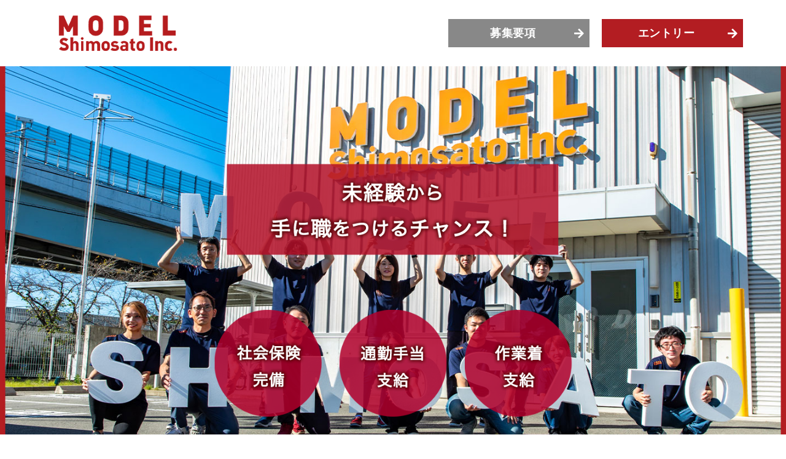

--- FILE ---
content_type: text/css
request_url: https://shimosato-recruit.com/css/reset.css?_ravenCacheKey=abff47846b65db5fbba3e9f314fc11f3a6a53270
body_size: 1882
content:
@charset "UTF-8";article,aside,details,figcaption,figure,footer,header,hgroup,hr,menu,nav,section{display:block}a,hr{padding:0}abbr,address,article,aside,audio,b,blockquote,body,canvas,caption,cite,code,dd,del,details,dfn,div,dl,dt,em,fieldset,figcaption,figure,footer,form,h1,h2,h3,h4,h5,h6,header,hgroup,html,i,iframe,img,ins,kbd,label,legend,li,mark,menu,nav,object,ol,p,pre,q,samp,section,small,span,strong,sub,summary,sup,table,tbody,td,tfoot,th,thead,time,tr,ul,var,video{margin:0;padding:0;border:0;outline:0;font-size:100%;vertical-align:baseline;background:0 0}ins,mark{background-color:#ff9;color:#000}nav ul,ol li,ul li{list-style:none}blockquote,q{quotes:none}blockquote:after,blockquote:before,q:after,q:before{content:'';content:none}a{margin:0;font-size:100%;vertical-align:baseline;background:0 0}ins{text-decoration:none}mark{font-style:italic;font-weight:700}del{text-decoration:line-through}abbr[title],dfn[title]{border-bottom:1px dotted;cursor:help}table{border-collapse:collapse;border-spacing:0}hr{height:1px;border:0;border-top:1px solid #ccc;margin:1em 0}input,select{vertical-align:middle}iframe,img{vertical-align:bottom}

html, body,
h1, h2, h3, h4, h5, h6,
a, p, span,
em, small, strong,
sub, sup,
mark, del, ins, strike,
abbr, dfn,
blockquote, q, cite,
code, pre,
ol, ul, li, dl, dt, dd,
div, section, article,
main, aside, nav,
header, hgroup, footer,
img, figure, figcaption,
address, time,
audio, video,
canvas, iframe,
details, summary,
fieldset, form, label, legend,
table, caption,
tbody, tfoot, thead,
tr, th, td {
    margin: 0;
    padding: 0;
    border: 0;
}

body {
    line-height: 1.5;
}

a,
a:visited {
    color: inherit;
}

article,
aside,
footer,
header,
nav,
section,
main {
    display: block;
}
 
* {
    box-sizing: border-box;
}
 
*:before,
*:after {
    box-sizing: inherit;
}
table {
    border-collapse: collapse;
    border-spacing: 0;
}
 
ol,
ul {
    list-style: none;
}
 
img,
video {
    max-width: 100%;
}
 
img {
    border-style: none;
}



--- FILE ---
content_type: text/css
request_url: https://shimosato-recruit.com/css/style.css?_ravenCacheKey=abff47846b65db5fbba3e9f314fc11f3a6a53270
body_size: 57553
content:
@charset "UTF-8";

@import url(//fonts.googleapis.com/earlyaccess/notosansjp.css);

body {
  font-family:'メイリオ', 'Meiryo','ＭＳ ゴシック','Hiragino Kaku Gothic ProN','ヒラギノ角ゴ ProN W3',sans-serif;
  color: #333;
  letter-spacing: 0.5px;
  background: #fff;
  font-size: 16px;
}
.recruit_point img{
  max-width:800px;
  width:100%;
  height:auto;
  margin: 0 auto;
}
.recruit_point{
/*  max-width: 1200px;*/
  text-align: center;
/*  margin: 0 auto;*/
  /* background: #f2f2f2; */
}

.cv .num,
.entry .inner,
footer,
h1.ttl {
  text-align: center;
}
.contact .tel,
footer .tel,
header .tel {
  font-family:'メイリオ', 'Meiryo','ＭＳ ゴシック','Hiragino Kaku Gothic ProN','ヒラギノ角ゴ ProN W3',sans-serif;
  font-weight: 900;
}
.wrap {
  overflow: hidden;
}
h1,
h2,
h3 {
  text-align: center;
}
h2,
h3 {
  font-weight: 400;
  font-size: 22px;
}
h2 {
  padding-top: 30px;
}
p {
  font-weight: 300;
}

@media screen and (min-width: 768px) {
  a {
    text-decoration: none;
    -webkit-transition: 0.3s ease-in-out;
    -moz-transition: 0.3s ease-in-out;
    -o-transition: 0.3s ease-in-out;
    transition: 0.3s ease-in-out;
  }

  .sp {
    display: none;
  }

  #page-top {
    display: inline;
    position: fixed;
    bottom: 0;
    right: 3%;
    z-index: 3;
  }

  #page-top a {
    color: rgba(0, 0, 0, 0.7);
    font-size: 46px;
  }
  .drawer-hamburger-icon,
  .drawer-hamburger-icon:after,
  .drawer-hamburger-icon:before {
    background-color: #fff;
  }

  .gnav h1 {
    max-width: 284px;
    flex: 1;
  }

  .gnav ul {
    flex: 1;
    display: flex;
    display: -webkit-flex;
    max-width: 500px;
    margin-left: auto;
    justify-content: flex-end;
  }
  .gnav ul li {
    width: 50%;
  }
  .kv .gnav {
    max-width: 1200px;
    margin: 0 auto;
    box-sizing: border-box;
    padding: 25px 10px;
    display: flex;
    display: -webkit-flex;
    align-items: center;
  }

  .kv_rinen_area_midashi {
    background: #ccc;
  }

  .kv_rinen_area_midashi_title {
    width: 440px;
    margin: 0 auto;
  }

  .kv_rinen_area_contents {
    color: #fff;
  }

  .kv_rinen_area_contents_list {
    max-width: 840px;
    margin: 0 auto;
    padding: 80px 0;
  }

  .kv_rinen_area_contents_list_title {
    font-size: 36px;
    font-weight: 900;
    margin-bottom: 50px;
  }

  .kv_rinen_area_contents_list_desc {
    font-size: 18px;
    line-height: 1.8;
  }

  .kv_about_area_midashi {
    background: #ccc;
  }

  .kv_about_area_midashi_title {
    width: 440px;
    margin: 0 auto;
  }

  .kv_about_area_contents {
    height: 525px;
    background: url(../img/top-about-image.jpg) no-repeat center;
    background-size: cover;
    color: #fff;
    position: relative;
  }

  .kv_about_area_contents_list {
    max-width: 1200px;
    margin: 0 auto;
  }

  .kv_about_area_contents_list_tag {
    width: 560px;
    height: 340px;
    background: url(../img/bg_grid_black_02.png) repeat center;
    padding: 30px;
    box-sizing: border-box;
    top: 50px;
    position: relative;
    float: right;
  }

  .kv_about_area_contents_list_title {
    font-size: 23px;
    line-height: 2;
    padding-left: 10px;
    background: rgba(0, 191, 255, 0.75);
    text-align: left;
    font-weight: 900;
    max-width: 375px;
    margin-bottom: 20px;
  }

  .kv_about_area_contents_list_desc {
    font-size: 18px;
  }

  .kv_recruit_area_contents {
    color: #fff;
    position: relative;
    z-index: 1;
  }

  .kv_recruit_area_contents_list {
    margin: 0 auto;
    padding: 30px 20px;
  }

  .kv_recruit_area_contents_image {
    flex: 1;
  }

  .kv_recruit_area_contents_desc {
    padding: 15px;
  }

  .kv_recruit_area {
    position: relative;
  }

  .kv_recruit_area_button {
    max-width: 720px;
    margin: -60px auto 65px;
    z-index: 2;
    position: relative;
  }

  .kv_recruit_area_contents_desc_span {
    display: inline-flex;
  }

  .kv_recruit_area_contents_desc_sub {
    font-size: 24px;
    color: #000;
    margin-bottom: 10px;
  }

  .kv_recruit_area_contents_desc_block {
    font-size: 18px;
    line-height: 1.6;
    color: #333;
  }

  .kv_recruit_area_contents_button {
    margin: 20px 0 0;
    text-align: right;
  }

  .footer_image {
    height: 500px;
    background: url(../img/top-footer-bg.jpg) center;
    background-size: cover;
  }
    
    .footer_image2 {
    height: 500px;
    background: url(../img/top-footer-bg2.jpg) center;
    background-size: cover;
  }

  .beneath_kv .gnav {
    max-width: 1200px;
    margin: 0 auto;
    display: flex;
    display: -webkit-flex;
    max-height: 120px;
    box-sizing: border-box;
    padding: 10px 0;
  }

  .beneath_kv02 .gnav {
    width: 1200px;
    margin: 0 auto;
    height: 100px;
  }

  .beneath_kv03 .gnav {
    width: 1200px;
    margin: 0 auto;
    height: 100px;
  }

  .kv .inner {
	  /*
    background: url(../img/kv_main.jpg) no-repeat top center;
    background-size: cover;
	  */
    height: 600px;
    z-index: 1;
    position: relative;
  }
	
  .header-logo {
    padding: 15px 0;
  }

  h2.ttl {
    max-width: 1000px;
    margin: 0 auto 36px;
    font-size: 50px;
    font-family:'メイリオ', 'Meiryo','ＭＳ ゴシック','Hiragino Kaku Gothic ProN','ヒラギノ角ゴ ProN W3',sans-serif;
    font-weight: 500;
    line-height: 1;
    color: #000;
    padding-bottom: 20px;
    border-bottom: #000 1px dashed;
  }

  h2.ttl span {
    margin-top: 10px;
    font-size: 24px;
    color: #000;
    font-weight: 500;
    display: block;
  }

  .thanks {
    max-width: 980px;
    width: 90%;
    margin: 0 auto;
    text-align: center;
  }
  .inner_title_top {
    top: 25%;
    position: relative;
    margin: 0 auto;
    width: 740px;
  }

  .inner_title_top.index {
    top: 40%;
  }
  .inner_title_top_inner {
    text-align: center;
  }

  .inner_title_bottom {
    top: 260px;
    position: relative;
    margin: 0 auto;
    width: 750px;
    color: #fff;
    font-size: 48px;
    background: rgba(199, 111, 11, 0.6);
    text-shadow: #ae6715 3px 3px;
    line-height: 1.5;
    padding-left: 20px;
  }

  .beneath_kv {
  }

  .beneath_kv02 {
    background: #f28101;
  }

  .beneath_kv03 {
    background: #f28101;
  }

  .beneath_kv_sub {
    border-bottom: 1px solid #fff;
    color: #fff;
  }

  .beneath_kv_sub p {
    width: 1200px;
    margin: 0 auto;
    padding-bottom: 3px;
  }

  .beneath_kv .inner {
    background: url(../img/mainv_pc-bg.png) no-repeat center;
    background-size: cover;
    height: 600px;
    z-index: 1;
    position: relative;
  }

  .beneath_kv .inner:before {
    z-index: -1;
    /*content: "";*/
    position: absolute;
    width: 49%;
    background: linear-gradient(
        to left bottom,
        rgba(255, 255, 255, 0) 50%,
        rgba(0, 0, 0, 0.6) 0%
      )
      no-repeat left bottom/100% 190%;
    height: 600px;
    top: 0;
    left: 0;
    overflow: hidden;
    mix-blend-mode: multiply;
  }

  .beneath_kv .gnav h1 {
    max-width: 600px;
    min-width: 400px;
    display: inline-block;
    margin: 10px 10px 0 0;
  }

  .beneath_kv .gnav ul {
    padding-top: 20px;
    display: flex;
    display: -webkit-flex;
    max-width: 500px;
    margin-left: auto;
  }
  .beneath_kv .gnav ul li {
    width: 50%;
  }
  .beneath_kv .gnav li:last-child {
    margin-left: 25px;
  }

  .beneath_kv .inner_desc {
    max-width: 1200px;
    margin: 0 auto;
    top: 280px;
    position: relative;
  }

  .beneath_kv02 .inner {
    background: url(../img/mainv_pc-bg02.jpg) no-repeat center;
    background-size: cover;
    height: 700px;
    z-index: 1;
  }

  .beneath_kv02 .gnav h1 {
    width: 600px;
    display: inline-block;
    margin-top: 10px;
  }

  .beneath_kv02 .gnav ul {
    float: right;
    padding-top: 20px;
    display: flex;
    display: -webkit-flex;
  }

  .beneath_kv02 .gnav li:last-child {
    margin-left: 25px;
  }

  .beneath_kv02 .inner_desc {
    width: 1400px;
    margin: 0 auto;
  }

  .beneath_kv03 .inner {
    background: url(../img/mainv_pc-bg03.jpg) no-repeat center;
    background-size: cover;
    height: 700px;
    z-index: 1;
  }

  .beneath_kv03 .gnav h1 {
    width: 600px;
    display: inline-block;
    margin-top: 10px;
  }

  .beneath_kv03 .gnav ul {
    float: right;
    padding-top: 20px;
    display: flex;
    display: -webkit-flex;
  }

  .beneath_kv03 .gnav li:last-child {
    margin-left: 25px;
  }

  .beneath_kv03 .inner_desc {
    width: 1400px;
    margin: 0 auto;
  }

  .beneath_about_midashi {
    background: #ccc;
  }

  .beneath_about_midashi_title {
    width: 440px;
    margin: 0 auto;
  }

  .beneath_pk_list {
    width: 1200px;
    margin: 10px auto;
    font-size: 14px;
    color: #666666;
  }

  .beneath_logo_area {
    background: #fff5ea;
  }

  .beneath_logo_area_contents {
    width: 1200px;
    margin: 0 auto;
    display: flex;
    display: -webkit-flex;
    height: 600px;
  }

  .beneath_logo_area_contents_left {
    width: 600px;
    padding: 60px 0;
    text-align: center;
  }

  .beneath_logo_area_contents_left_title {
    font-size: 32px;
    border-bottom: 1px solid #f28101;
    width: 440px;
    margin: 60px auto 30px;
  }

  .beneath_logo_area_contents_left_desc {
    width: 410px;
    margin: 0 auto;
    font-size: 18px;
    line-height: 1.8;
  }

  .beneath_logo_area_contents_right {
    width: 600px;
  }

  .beneath_logo_area_contents_right_block {
    margin: 120px auto;
    width: 600px;
    height: 350px;
    background: #fff;
  }

  .beneath_about {
  }

  .beneath_about_contents {
    min-height: 465px;
    display: flex;
    display: -webkit-flex;
  }

  .beneath_about_contents_left {
    flex: 1;
    background: url(../img/beneath_about_image.png);
    background-size: cover;
  }

  .beneath_about_contents_right {
    flex: 1;
    padding: 50px 10px;
  }

  .beneath_about_contents_right_title {
    font-size: 24px;
    font-weight: 900;
    margin-bottom: 30px;
    padding-left: 50px;
  }

  .beneath_about_contents_right_contents {
    font-size: 18px;
    max-width: 530px;
    padding-left: 50px;
  }

  .beneath_point_contents {
    height: 400px;
    background: #f9f9f9;
  }

  .beneath_point_midashi {
    background: #ccc;
  }

  .beneath_point_midashi_title {
    width: 440px;
    margin: 0 auto;
  }

  .beneath_point_contents_list {
    max-width: 760px;
    margin: 0 auto;
    display: flex;
    padding: 20px 0;
  }

  .beneath_point_contents_list_box {
    height: 360px;
    max-width: 360px;
    box-sizing: border-box;
    border: 4px solid #ccc;
    background: #000;
    flex: 1;
    text-align: center;
    padding: 80px 0 0 0;
  }

  .beneath_point_contents_list_box:first-child {
    margin-right: 40px;
  }

  .beneath_checkpoint {
    width: 102%;
    background: url(../img/recruit_bg.png) repeat-x;
    background-position-y: 60px;
    transform: rotate(-3deg);
    margin-left: -1%;
    margin-bottom: 60px;
  }

  .beneath_checkpoint_contents {
    width: 1200px;
    margin: 0 auto;
    transform: rotate(3deg);
  }

  .beneath_checkpoint_contents_title_sub {
    font-weight: bold;
    text-align: center;
    margin: 25px 0;
    font-size: 24px;
  }

  .beneath_checkpoint_contents_list {
    margin-top: 60px;
  }

  .beneath_checkpoint_contents_list_area {
    display: flex;
    display: -webkit-flex;
  }

  .beneath_checkpoint_contents_list_area_title {
    width: 420px;
    text-align: center;
  }

  .beneath_checkpoint_contents_list_area_desc_title {
    width: 760px;
    background: #7ec14d;
    font-size: 27px;
    color: #fff;
    padding-left: 10px;
  }

  .beneath_checkpoint_contents_list_area_desc_states {
    font-size: 18px;
    margin-top: 30px;
  }

  .beneath_hiring {
    /*height: 560px;*/
    background: #B31D22 url(../img/top-footer-bg.jpg) no-repeat center top;
    background-size: cover;
    position: relative;
  }

  .beneath_hiring_contents {
    max-width: 1200px;
    padding: 120px 40px;
    margin: 0 auto;
    text-align: center;
  }

  .beneath_hiring_contents_area {
    padding: 40px 0;
    box-sizing: border-box;
    display: flex;
    justify-content: space-between;
    align-items: center;
  }

  .beneath_hiring_contents_area_list {
    color: #fff;
    text-shadow: #000 0 0 4px;
  }
  .beneath_hiring_contents_area_button {
    width: 45%;
  }
  .beneath_hiring_contents_area_button a {
    margin: 15px 0;
  }
  .beneath_hiring_contents_ttl {
    font-weight: bold;
    font-size: 36px;
  }

  .beneath_hiring_contents_phone {
    font-size: 40px;
    font-weight: bold;
    font-family:'メイリオ', 'Meiryo','ＭＳ ゴシック','Hiragino Kaku Gothic ProN','ヒラギノ角ゴ ProN W3',sans-serif;
    margin: 20px 0 0;
  }
  .beneath_hiring_contents_notice {
    font-size: 24px;
    font-weight: bold;
  }

  .beneath_hiring_contents_area_button {
    margin-bottom: 15px;
  }

  .beneath_jobdescription {
    margin-top: 30px;
  }

  .beneath_jobdescription_contents01 {
    display: flex;
    display: -webkit-flex;
    max-width: 1000px;
    margin: auto;
  }

  .beneath_jobdescription_contents01:nth-child(n + 2) {
    margin-top: 30px;
  }
  .beneath_jobdescription_contents01_left {
    flex: 1;
  }

  .beneath_jobdescription_contents01_left.pict2 {
    flex: 1;
    background: url(../img/job_image02.png);
  }

  .beneath_jobdescription_contents01_right {
    flex: 1;
    padding: 10px 10px 100px;
  }

  .beneath_jobdescription_contents01_right_title {
    font-size: 24px;
    font-weight: 900;
    margin-bottom: 30px;
    padding-left: 50px;
  }

  .beneath_jobdescription_contents01_right_contents {
    font-size: 18px;
    max-width: 530px;
    padding-left: 50px;
  }

  .beneath_jobdescription_contents02 {
    height: 465px;
    display: flex;
    display: -webkit-flex;
  }

  .beneath_jobdescription_contents02_right {
    flex: 1;
    background: url(../img/job_image02.png);
    background-size: cover;
  }

  .beneath_jobdescription_contents02_left {
    flex: 1;
    background: url(../img/bg_grid_navy_01.png);
    padding: 100px 0 0 10px;
  }

  .beneath_jobdescription_contents02_left_title {
    color: #ccc;
    font-size: 24px;
    font-weight: 900;
    margin-bottom: 30px;
  }

  .beneath_jobdescription_contents02_left_contents {
    color: #fff;
    font-size: 18px;
    max-width: 530px;
  }

  .beneath_jobdescription_midashi {
    background: #ccc;
  }

  .beneath_jobdescription_midashi_title {
    width: 440px;
    margin: 0 auto;
  }

  .beneath_jobdescription_contents02_left_area {
    max-width: 580px;
    float: right;
    padding-right: 50px;
  }

  .beneath_career {
  }

  .beneath_career_midashi {
    background: #ccc;
  }

  .beneath_career_midashi_title {
    width: 440px;
    margin: 0 auto;
  }

  .mb20 {
    margin-bottom: 20px;
  }

  .beneath_career_contents {
    background: url(../img/bg_grid_blue_01.png);
    min-height: 380px;
  }

  .beneath_career_contents_image {
    max-width: 1080px;
    margin: 0 auto;
    padding: 40px 0px;
  }

  .beneath_career_contents_area {
    margin-top: 70px;
    text-align: center;
  }

  .beneath_welfare_midashi {
    background: #ccc;
  }

  .beneath_welfare_midashi_title {
    width: 440px;
    margin: 0 auto;
  }

  .beneath_welfare_contents_area {
    max-width: 1200px;
    margin: 0 auto;
    display: flex;
    justify-content: center;
    padding: 20px 10px;
  }

  .beneath_welfare_contents_area_list {
    max-width: 300px;
    box-sizing: border-box;
    flex: 1;
    margin-right: 20px;
    text-align: center;
    padding: 30px 0 0 0;
  }

  .beneath_welfare_contents_area_list:last-child {
    margin-right: 0;
  }

  .beneath_interview {
  }

  .beneath_interview_midashi {
    background: #ccc;
  }

  .beneath_interview_midashi_title {
    width: 440px;
    margin: 0 auto;
  }

  .beneath_interview_contents_list01 {
    display: flex;
    max-width: 1000px;
    margin: auto;
  }

  .beneath_interview_contents_list01_image {
    flex: 1;
    background-size: cover;
    position: relative;
  }
  .beneath_interview_contents_list01_image.pict2 {
    background: url(../img/interview_image02.png) no-repeat center;
  }

  .beneath_interview_contents_list01_image_box {
    position: relative;
    display: inline-block;
    padding: 30px;
    font-size: 36px;
    color: #fff;
    font-weight: bold;
    text-shadow: #000 0 0 4px;
  }

  .beneath_interview_contents_list01_contents {
    flex: 1;
    padding-bottom: 20px;
  }

  .beneath_interview_contents_list01_contents_box {
    max-width: 560px;
    padding: 20px 30px;
    background: rgba(0, 0, 0, 0.5);
    margin: 20px 0 0 20px;
  }

  .beneath_interview_contents_list01_contents_box_title {
    font-size: 21px;
    font-weight: 900;
    line-height: 2;
  }

  .beneath_interview_contents_list01_contents_box_contents {
    font-size: 18px;
  }

  .beneath_interview_contents_list02 {
    display: flex;
    min-height: 600px;
  }

  .beneath_interview_contents_list02_image {
    flex: 1;
    background: url(../img/interview_image02.png) no-repeat center;
    background-size: cover;
    position: relative;
  }

  .beneath_interview_contents_list02_image_box {
    position: relative;
    top: 200px;
  }

  .beneath_interview_contents_list02_contents {
    flex: 1;
    background: url(../img/bg_grid_navy_01.png) repeat;
    padding-bottom: 20px;
  }

  .beneath_interview_contents_list02_contents_box {
    max-width: 560px;
    padding: 20px 30px;
    background: rgba(0, 0, 0, 0.5);
    float: right;
    margin: 20px 20px 0 0;
  }

  .beneath_interview_contents_list02_contents_box_title {
    color: #ccc;
    font-size: 21px;
    font-weight: 900;
    line-height: 2;
  }

  .beneath_interview_contents_list02_contents_box_contents {
    color: #fff;
    font-size: 18px;
  }

  .beneath_message {
    padding-top: 100px;
  }

  .beneath_message_midashi {
    background: #ccc;
  }

  .beneath_message_midashi_title {
    width: 440px;
    margin: 0 auto;
  }

  .beneath_message_contents {
  }

  .beneath_message_contents_list {
    max-width: 1000px;
    margin: 0 auto;
    display: flex;
    position: relative;
  }

  .beneath_message_contents_list_left {
    font-size: 36px;
    color: #fff;
    top: 50px;
    position: relative;
    left: 50px;
    text-shadow: #000 0 0 4px;
  }

  .beneath_message_contents_list_right {
    margin-left: auto;
    position: absolute;
    bottom: 0;
    right: 0;
  }

  .beneath_message_desc {
    min-height: 340px;
  }

  .beneath_message_desc_contents {
    max-width: 1200px;
    margin: 0 auto;
    display: flex;
  }

  .beneath_message_desc_left {
    flex: 1;
    padding-top: 50px;
  }

  .beneath_message_desc_left_box {
    font-size: 24px;
    color: #001f5f;
    line-height: 1.3;
    margin: 0 10px 20px 20px;
    font-weight: 500;
  }

  .beneath_message_desc_right {
    flex: 1;
    padding: 30px 0;
  }

  .beneath_message_desc_right_contents {
    font-size: 18px;
    font-weight: 500;
    line-height: 2;
    color: #000;
    max-width: 510px;
    margin: 0 auto;
  }
  .beneath_message_contents_list_right .name {
    display: block;
    padding: 30px;
    font-size: 36px;
    color: #fff;
    font-weight: bold;
    background: rgba(0, 0, 0, 0.7);
    text-shadow: #000 0 0 4px;
  }

  .beneath_message_contents_list_right .name small {
    display: inline-block;
    font-size: 24px;
  }

  .beneath_message_desc_subject {
    font-size: 24px;
    font-weight: bold;
    margin-bottom: 1em;
  }

  .beneath_guideline {
  }

  .beneath_guideline_contents {
  }

  .beneath_guideline_midashi {
    background: #ccc;
  }

  .beneath_guideline_midashi_title {
    width: 440px;
    margin: 0 auto;
  }

  .beneath_guideline_contents_table table {
    background: #fff;
    max-width: 1000px;
    margin: 0 auto;
  }

  .beneath_guideline_contents_table table th,
  .beneath_guideline_contents_table table td {
    padding: 40px 10px;
    border-bottom: dotted 1px #ccc;
  }

  .beneath_guideline_contents_table a {
    text-decoration: none;
  }

  .beneath_entry {
  }

  .beneath_entry_midashi {
    background: #ccc;
  }

  .beneath_entry_midashi_title {
    width: 440px;
    margin: 0 auto;
  }

  .beneath_entry_contents {
    padding: 0 0 30px;
  }

  .entry_form_contents {
    margin: 0 auto;
    max-width: 1000px;
    padding: 0 30px;
  }

  .entry_form_contents form {
    max-width: 1000px;
    margin: 0 auto;
    text-align: left;
  }

  .entry_form_contents form dl {
    margin-bottom: 55px;
  }

  .entry_form_contents form dt {
    margin: 0 10px 10px 0;
    font-weight: bold;
  }

  .entry_form_contents form dl.first {
    display: flex;
    align-items: center;
  }

  .entry_form_contents form dl.list dt {
    font-weight: 500;
  }

  .entry_form_contents form dl.list dt {
    font-weight: bold;
    padding: 12px 5px 0 0;
    vertical-align: top;
  }

  .entry_form_contents form dl.first dd {
    font-weight: bold;
    font-size: 28px;
  }

  .entry_form_contents form input[type="text"],.entry_form_contents form input[type="number"],
  .entry_form_contents form textarea {
    max-width: 1000px;
    width: 100%;
    padding: 10px 20px;
    background: #fff;
    border-radius: 4px;
    font-size: 1.5em;
  }
  .entry_form_contents form textarea {
	  resize: none;
	  border: 2px solid #000;
	  border-color: #000 #777 #777 #000;
  }
	
  .entry_form_contents form select {
    padding: 20px;
    background: #fff;
    border: #bbb solid 1px;
    border-radius: 3px;
  }

  .entry_form_contents form .sbtn input {
    border: 0px;
    width: 500px;
    background: #B31D22 url(../img/icon_arrow01.png) 95% no-repeat;
    color: #fff;
    font-size: 26px;
    font-weight: 600;
    padding: 25px 0;
  }

  .entry_form_contents form .sbtn {
    text-align: center;
  }

  .entry_form_contents form dt span {
    display: inline-block;
    line-height: 1em;
    background: #f5a500;
    color: #fff;
    font-size: 0.85em;
    font-weight: normal;
    padding: 6px;
    margin: 0 0 0 15px;
  }

  .recruit {
    width: 100%;
    margin: 100px 0 0;
  }

  .recruit_contents {
    width: 1200px;
    margin: 0 auto;
    background: url(../img/top_contents_bg02.png) bottom no-repeat;
    padding: 0 0 100px;
  }

  .recruit_contents_title {
    width: 285px;
    height: 60px;
    margin: 0 auto 50px;
    background: url(../img/kv_logo_title_bg.png) bottom no-repeat;
    text-align: center;
    font-size: 36px;
  }

  .recruit_contents_area {
    display: flex;
    display: -webkit-flex;
    -webkit-justify-content: flex-start;
    justify-content: flex-start;
    height: 450px;
    margin-bottom: 40px;
  }

  .recruit_contents_area_image {
    width: 600px;
    height: 450px;
  }

  .area_image01 {
    background: url(../img/recruit_img01.png) no-repeat;
  }

  .area_image02 {
    background: url(../img/recruit_img02.png) no-repeat;
  }

  .area_image03 {
    background: url(../img/recruit_img03.png) no-repeat;
  }

  .recruit_contents_area_image_title {
    width: 100px;
    height: 100px;
    border: 1px solid #f28101;
    background: #fff;
    text-align: center;
    padding: 35px 0;
  }

  .recruit_contents_area_desc {
    width: 600px;
    background: url(../img/recruit_contents_bg.png) no-repeat;
    background-position-y: 60px;
  }

  .recruit_contents_area_desc_title {
    color: #f28003;
    line-height: 1.3;
    font-size: 24px;
    font-weight: bold;
    padding-left: 70px;
    margin: 100px 0 20px;
  }

  .recruit_contents_area_desc_detail {
    font-size: 18px;
    line-height: 1.5;
    padding: 0 70px;
    min-height: 100px;
  }

  .recruit_contents_area_desc_button {
    width: 540px;
    margin: 30px auto;
  }

  .mt60 {
    margin-top: 60px;
  }

  .mb30 {
    margin-bottom: 30px;
  }

  a[href^="tel:"] {
    pointer-events: none;
  }

  .telpopup-open {
    pointer-events: none;
  }

  footer {
  }

  .footer_contents {
    max-width: 1200px;
    margin: 0 auto;
    display: flex;
  }

  .footer_copyright {
    background: #000;
    font-size: 12px;
    line-height: 20px;
    padding: 30px 0;
    color: #fff;
  }

  .footer_contents_logo {
    flex: 1;
    padding: 30px;
  }

  .footer_contents_about {
    font-size: 16px;
    line-height: 2;
    padding-top: 15px;
    flex: 3;
    text-align: left;
    margin-right: 15px;
  }

  .footer_contents_about span {
    font-size: 21px;
    font-weight: bold;
  }

  .footer_contents_about p:first-child {
    margin-bottom: 10px;
  }

  .footer_contents_btn {
    flex: 3;
    padding-top: 30px;
  }

  .footer_contents_recruit {
    display: flex;
    justify-content: space-between;
    width: 450px;
    margin: 50px auto;
  }

  .footer_contents_button {
    flex: 2;
    top: 50px;
    position: relative;
    margin-right: 10px;
  }
}


@media screen and (min-width: 768px) and (max-width: 1150px) {

  .kv .inner {
    background: url(../img/kv_main.jpg) no-repeat top center;
    background-size: cover;
    height: 52vw;
    z-index: 1;
    position: relative;
  }

  .inner_title_top {
    top: 13vw;
    position: relative;
    margin: 0 auto;
    width: 65vw;
  }

  .inner_title_top_inner {
    text-align: center;
  }
		
	
}

@media screen and (max-width: 767px) {
  .kv .inner {
    display: none;
  }

  .pc {
    display: none;
  }

  body {
    font-size: 16px;
  }

  header.nav {
    width: 100%;
    position: fixed;
    background: #B31D22;
    left: 0;
    top: 0;
    z-index: 2;
  }

  ul.lcmenu1 {
    display: flex;
    align-items: center;
    padding-top: 10px;
    padding-bottom: 10px;
    padding-left: 10px;
  }
  ul.lcmenu1 li {
    margin: 0 3px;
  }
  ul.lcmenu1 li img {
    width: auto;
    height: 30px;
  }
  ul.lcmenu1 li:first-child {
    border: 2px solid #fff;
    border-radius: 5px;
    height: 30px;
    width: 30px;
    text-align: center;
    line-height: 30px;
    font-size: 18px;
    margin-right: 5px;
    color: #B31D22;
  }
  ul.lcmenu1 .entry a {
    color: #B31D22;
    background: #fff;
    border: #fff 2px solid;
    padding: 4px 10px;
    border-radius: 4px;
    font-size: 16px;
  }
  ul.lcmenu1 li:first-child a {
    display: block;
    color: #fff;
  }

  .entry h1 {
    max-width: 146px;
    width: 100%;
    margin: 0 auto;
  }
  .entry h2 {
    padding-bottom: 30px;
    border-bottom: #866026 1px solid;
    text-align: center;
    margin-bottom: 35px;
  }

  .drawer-nav {
    background-color: #000;
    color: #fff;
    z-index: 9999;
  }
  .drawer-hamburger {
    background: #fff0f1 !important;
    padding: 9px 0 0;
    height: 41px;
    font-size: 12px;
    width: 72px;
    text-align: center;
    line-height: 1.4;
    font-weight: 700;
  }
  .drawer-nav ul li {
    border-bottom: 1px solid rgba(255, 255, 255, 0.4);
    font-size: 13px;
    font-weight: 700;
  }
  .drawer-nav ul li:last-child a:before {
    content: "";
  }
  .drawer-nav ul li a {
    color: #fff;
    display: block;
    padding: 17px 15px;
  }
  .drawer--right {
    right: 25rem;
  }

  .telpopup-open,
  .telpopup-close {
    cursor: pointer;
  }
  #telpopup-frame {
    background: rgba(0, 0, 0, 0.6);
    width: 100%;
    height: 100%;
    position: fixed;
    top: 0;
    left: 0;
    z-index: 999999;
  }
  #telpopup-frame-inner {
    position: fixed;
    width: 90%;
    top: 50%;
    left: 50%;
    -moz-transform: translate(-50%, -50%);
    -webkit-transform: translate(-50%, -50%);
    -o-transform: translate(-50%, -50%);
    -ms-transform: translate(-50%, -50%);
  }
  .telpopup-close {
    padding: 30px 0 0 0;
  }
  .telpopup-close img {
    vertical-align: bottom;
  }
  .telpopup-close a {
    font-size: 0.9rem;
    line-height: 1;
    text-decoration: none;
    background: #faf7f1;
    border-radius: 5px;
    display: block;
    text-align: center;
    padding: 20px 0;
    color: #866026;
    font-weight: bold;
  }
  #telpopup-gotel {
    font-size: 0.9rem;
    line-height: 1.7;
    text-decoration: none;
    background: #f5a500;
    border-radius: 5px;
    display: block;
    text-align: center;
    padding: 20px 15px 18px;
    color: #fff;
  }
  #telpopup-shop {
    font-size: 1.2rem;
    line-height: 1.7;
  }
  #telpopup-gotel img {
    vertical-align: baseline;
  }
  #telpopup-gotel a {
    color: #fff;
    font-size: 1.75rem;
    line-height: 1.7;
    font-weight: 900;
    font-family:'メイリオ', 'Meiryo','ＭＳ ゴシック','Hiragino Kaku Gothic ProN','ヒラギノ角ゴ ProN W3',sans-serif;
    /* color: #fff;*/
  }
  #telpopup-stelb {
    padding: 10px 0 5px 0;
  }
  #telpopup-stelb dl {
    margin: 0 0 10px 0;
  }
  #telpopup-stelb dt {
    font-weight: bold;
    line-height: 1em;
  }
  #telpopup-stelb dd:last-of-type {
    font-size: 0.9em;
  }
  .tellink {
    pointer-events: none;
    text-decoration: none;
    color: #fee645;
  }

  .kv_logo_area {
    position: relative;
    text-align: center;
  }

  .kv_logo_title {
    width: 90%;
    height: 50px;
    margin: 0 auto 30px;
    background: url(../img/kv_logo_title_bg.png) bottom no-repeat;
    text-align: center;
    font-size: 25px;
  }

  .kv_logo_desc {
    width: 90%;
    margin: 0 auto 50px;
  }

  .kv_logo_image {
    width: 90%;
    margin: 0 auto;
    height: auto;
  }

  .kv_rinen_area_midashi {
    background: #ccc;
    text-align: center;
    padding: 0 20px;
  }

  .kv_rinen_area_contents_list_title {
    text-align: center;
    font-size: 24px;
    font-weight: 900;
    color: #fff;
    padding: 20px 0 30px;
  }

  .kv_rinen_area_contents_list_desc {
    color: #fff;
  }

  .kv_rinen_area_contents_list_desc br {
    display: none;
  }

  .kv_rinen_area_contents_list {
    padding: 0 20px 30px;
  }

  .kv_about_area_midashi {
    background: #ccc;
    text-align: center;
    padding: 0 20px;
  }

  .kv_about_area_contents {
    background: url(../img/about_image.png) top center;
    padding: 50px 20px 50px 100px;
    background-size: cover;
  }

  .kv_about_area_contents_list {
    max-width: 450px;
    margin-left: auto;
    padding: 20px;
    background: url(../img/bg_grid_black_02.png);
  }

  .kv_about_area_contents_list_title {
    background: rgba(0, 191, 255, 0.75);
    color: #fff;
    font-size: 21px;
    font-weight: 500;
    line-height: 1;
    padding: 10px 0 10px 10px;
  }

  .kv_about_area_contents_list_desc {
    color: #fff;
    line-height: 1.5;
    padding: 20px 0;
  }

  .kv_recruit_area_button {
    position: relative;
    z-index: 2;
    margin: -30px 0 0 0px;
    padding: 0 30px;
  }

  .kv_recruit_area {
    position: relative;
  }

  .kv_recruit_area_contents {
    z-index: 1;
  }

  .kv_recruit_area_contents_image img {
    width: 100%;
  }

  .kv_recruit_area_contents_image {
    max-height: 300px;
    overflow: hidden;
  }

  .kv_recruit_area_contents_desc {
    margin: 20px 0 0;
    padding: 15px;
  }

  .kv_recruit_area_contents_desc_span {
    display: flex;
  }

  .kv_recruit_area_contents_desc_span_list {
    background: #000;
    padding: 0 10px;
    margin-right: 10px;
    color: #fff;
    font-size: 20px;
    font-weight: 500;
  }

  .kv_recruit_area_contents_desc_span_list span {
  }

  .kv_recruit_area_contents_desc_sub {
    font-size: 20px;
    color: #000;
  }

  .kv_recruit_area_contents_desc_block {
    padding: 15px 0;
  }

  .recruit_contents_title {
    width: 90%;
    height: 50px;
    margin: 0 auto 30px;
    background: url(../img/kv_logo_title_bg.png) bottom no-repeat;
    text-align: center;
    font-size: 25px;
  }

  .recruit_contents_area {
    width: 90%;
    margin: 0 auto;
  }

  .recruit_contents_area_desc {
    background: rgba(255, 244, 234, 0.5);
    padding: 20px 10px;
    box-sizing: border-box;
    margin: 20px 0;
  }

  .recruit_contents_area_desc_title {
    color: #f28003;
    line-height: 2;
    font-size: 18px;
    font-weight: bold;
    margin: 20px 0;
  }

  .recruit_contents_area_desc_detail {
    font-size: 14px;
    line-height: 1.5;
    padding: 0 10px;
    margin-bottom: 20px;
  }

  .kv_recruit_area_contents_button {
    text-align: center;
  }

  footer {
  }

  footer .inner {
    padding: 40px 0 20px;
  }
  footer .inner .flexbox img {
    width: 92.5px;
    margin: 0 auto 25px;
  }
  footer .inner .flexbox p {
    width: 240px;
    margin: 0 auto;
    font-size: 12px;
    text-align: center;
  }
  footer .inner .flexbox p span {
    font-size: 14px;
    font-weight: bold;
    padding-bottom: 30px;
  }
  footer .inner .flexbox span.small {
    font-size: 10px;
    font-weight: normal;
    padding-bottom: 0;
    line-height: 6;
  }

  .footer_contents {
  }

  .footer_contents_logo {
    width: 90%;
    margin: 0 auto;
    -webkit-box-ordinal-group: 2;
    -webkit-order: 1;
    -ms-flex-order: 1;
    order: 1;
  }

  .footer_contents_button {
    margin-bottom: 15px;
  }

  .footer_contents_logo img {
    margin: 25px auto;
  }

  .footer_contents_about {
    width: 90%;
    margin: 0 auto;
    -webkit-box-ordinal-group: 3;
    -webkit-order: 2;
    -ms-flex-order: 2;
    order: 2;
  }

  .footer_contents_btn {
    width: 90%;
    margin: 0 auto 20px;
    -webkit-box-ordinal-group: 4;
    -webkit-order: 4;
    -ms-flex-order: 4;
    order: 4;
  }

  .footer_contents_btn img {
    width: 100%;
    max-width: 280px;
  }

  .footer_contents_about {
    font-size: 14px;
    margin-bottom: 20px;
  }

  .footer_contents_about span {
    font-weight: bold;
  }

  #page-top {
    display: inline;
    position: fixed;
    bottom: 0;
    right: 3%;
    z-index: 3;
    font-size: 46px;
  }

  .footer_sns {
    display: flex;
    width: 80px;
    margin: 0 auto 20px;
  }

  .footer_sns_ame {
    margin-left: 20px;
  }

  .footer_copyright {
    background: #000;
    font-size: 12px;
    line-height: 20px;
    padding: 20px 0;
    color: #fff;
  }

  .kv_logo {
    width: 30%;
    margin: 0 auto;
  }

  .kv_logo img {
    width: 100%;
  }

  .pc {
    display: none;
  }

  .beneath_logo_area {
    background: #fff5ea;
  }

  .beneath_logo_area_contents_left_logo {
    width: 30%;
    margin: 0 auto;
  }

  .beneath_logo_area_contents_left_logo img {
    width: 100%;
  }

  .beneath_logo_area_contents_left_title {
    font-size: 25px;
    border-bottom: 1px solid #f28101;
    width: 90%;
    margin: 30px auto 15px;
    text-align: center;
  }

  .beneath_logo_area_contents_left_desc {
    width: 80%;
    margin: 0 auto 20px;
    font-size: 14px;
    line-height: 1.8;
    text-align: center;
  }

  .beneath_logo_area_contents_right {
    width: 90%;
    margin: 0 auto;
  }

  .beneath_pk {
    padding: 15px 10px;
    font-size: 13px;
  }

  .beneath_about_midashi {
    background: #ccc;
    text-align: center;
    padding: 0 20px;
  }

  .beneath_about_contents {
    display: flex;
    flex-direction: column;
    flex-wrap: wrap;
  }

  .beneath_about_contents_left {
    background: url(../img/beneath_about_image.png);
    min-height: 300px;
    background-size: cover;
  }

  .beneath_about_contents_right {
    padding: 30px 20px;
  }

  .beneath_about_contents_right_title {
    font-size: 21px;
    font-weight: 900;
    line-height: 1.2;
  }

  .beneath_about_contents_right_contents {
    padding: 20px 0 0;
  }

  .beneath_point_midashi {
    background: #ccc;
    text-align: center;
    padding: 0 20px;
  }

  .beneath_point_contents_list_box {
    height: 300px;
    max-width: 300px;
    box-sizing: border-box;
    border: 4px solid #ccc;
    background: #000;
    flex: 1;
    text-align: center;
    padding: 50px 0 0 0;
    margin-bottom: 15px;
  }

  .beneath_point_contents_list_box:last-child {
    margin-bottom: 0;
  }

  .beneath_point_contents {
    background: url(../img/bg_grid_blue_01.png);
    padding: 30px 20px;
  }

  .beneath_point_contents_list {
    margin: 0 auto;
    max-width: 300px;
  }

  .beneath_hiring {
    background: url(../img/top-footer-bg_sp.jpg) no-repeat center center;
    background-size: cover;
    padding: 40px 15px;
    margin-bottom: 30px;
  }

  .beneath_hiring_contents_area {
    padding: 20px 0px;
    text-align: center;
  }

  .beneath_hiring_contents_area_list {
    margin-bottom: 20px;
    color: #fff;
    text-shadow: #000 0 0 4px;
  }
  .beneath_hiring_contents_ttl {
    font-weight: bold;
    font-size: 22px;
  }

  .beneath_hiring_contents_phone {
    font-size: 38px;
    font-weight: bold;
    margin: 20px 0 10px;
  }
  .beneath_hiring_contents_notice {
    font-weight: bold;
  }

  .beneath_hiring_contents_area_button a {
    margin-bottom: 15px;
  }

  .beneath_jobdescription_midashi {
    background: #ccc;
    text-align: center;
    padding: 0 20px;
  }

  .beneath_jobdescription_contents01_left {
  }

  .beneath_jobdescription_contents01_left.pict2 {
    background: url(../img/job_image02.png) center;
  }

  .beneath_jobdescription_contents01_right {
    padding: 30px 20px;
  }

  .beneath_jobdescription_contents01_right_title {
    font-size: 21px;
    font-weight: 900;
    line-height: 1.2;
  }

  .beneath_jobdescription_contents01_right_contents {
    padding: 20px 0 0;
  }

  .beneath_jobdescription_contents02 {
    display: flex;
    flex-direction: column;
    flex-wrap: wrap;
  }

  .beneath_jobdescription_contents02_right {
    min-height: 300px;
    background: url(../img/job_image02.png) center;
    background-size: cover;
    order: 1;
  }

  .beneath_jobdescription_contents02 {
    display: flex;
    flex-direction: column;
    flex-wrap: wrap;
  }

  .beneath_jobdescription_contents02_left {
    padding: 30px 20px;
    background: url(../img/bg_grid_navy_01.png);
    order: 2;
  }

  .beneath_jobdescription_contents02_left_title {
    color: #ccc;
    font-size: 21px;
    font-weight: 900;
    line-height: 1.2;
  }

  .beneath_jobdescription_contents02_left_contents {
    color: #fff;
    padding: 20px 0 0;
  }

  .beneath_career_midashi {
    background: #ccc;
    text-align: center;
    padding: 0 20px;
  }

  .beneath_career {
  }

  .beneath_career_contents {
    padding: 30px 20px;
    background: url(../img/bg_grid_blue_01.png);
  }

  .beneath_welfare_midashi {
    background: #ccc;
    text-align: center;
    padding: 0 20px;
  }

  .beneath_welfare_contents_area_list {
    margin-bottom: 20px;
    text-align: center;
  }

  .beneath_welfare_contents_area {
    width: 300px;
    margin: 0 auto;
  }

  .beneath_welfare_contents {
    padding: 20px 10px;
  }

  .beneath_interview_midashi {
    background: #ccc;
    text-align: center;
    padding: 0 20px;
  }

  .beneath_interview_contents_list01_image.pict2 {
    background: url(../img/interview_image02_sp.png) top left;
    background-size: cover;
  }

  .beneath_interview_contents_list01_contents {
    padding: 20px;
  }

  .beneath_interview_contents_list01_contents_box {
    background: rgba(0, 0, 0, 0.5);
    margin-bottom: 15px;
    padding: 10px 15px;
  }

  .beneath_interview_contents_list01_contents_box_title {
    font-size: 21px;
    font-weight: 900;
  }

  .beneath_interview_contents_list01_contents_box_contents {
    padding: 10px 0 0 0;
  }

  .beneath_interview_contents_list01_contents_box:last-child {
    margin-bottom: 0;
  }

  .beneath_interview_contents_list02 {
    display: flex;
    flex-direction: column;
    flex-wrap: wrap;
  }

  .beneath_interview_contents_list02_contents {
    order: 2;
    padding: 20px;
    background: url(../img/bg_grid_navy_01.png);
  }

  .beneath_interview_contents_list02_image {
    order: 1;
    min-height: 300px;
    background: url(../img/interview_image02_sp.png) top right;
    background-size: cover;
    position: relative;
  }

  .beneath_interview_contents_list02_image_box {
    position: absolute;
    width: 50%;
    bottom: 0;
  }

  .beneath_interview_contents_list02_contents_box {
    background: rgba(0, 0, 0, 0.5);
    margin-bottom: 15px;
    padding: 10px 15px;
  }

  .beneath_interview_contents_list02_contents_box_title {
    color: #ccc;
    font-size: 21px;
    font-weight: 900;
  }

  .beneath_interview_contents_list02_contents_box_contents {
    color: #fff;
    padding: 10px 0 0 0;
  }

  .beneath_message_midashi {
    background: #ccc;
    text-align: center;
    padding: 0 20px;
  }

  .beneath_message_contents {
  }

  .beneath_message_contents_list {
  }

  .beneath_message_contents_list_left {
    position: relative;
    font-size: 21px;
    color: #fff;
    text-shadow: #000 1px 1px 2px;
  }

  .beneath_message_contents_list_right {
    position: relative;
  }
  .beneath_message_contents_list_right .name {
    display: inline-block;
    padding: 0px 30px;
    font-size: 26px;
    color: #fff;
    font-weight: bold;
    background: url(../img/bg_grid_black_01.png);
    text-shadow: #000 0 0 4px;
  }
  .beneath_message_contents_list_right .name small {
    font-size: 18px;
    margin-right: 1em;
  }
  .beneath_message_desc {
    padding: 30px 15px;
  }

  .beneath_message_desc_subject {
    font-size: 21px;
    font-weight: bold;
    margin-bottom: 1em;
  }

  .beneath_message_desc_left {
    font-size: 21px;
    text-align: center;
    color: #001f5f;
  }

  .beneath_message_desc_left_box {
    margin-bottom: 15px;
  }

  .beneath_message_desc_right_contents {
    max-width: 420px;
    margin: 0 auto;
    font-weight: 500;
  }

  .beneath_guideline_midashi {
    background: #ccc;
    text-align: center;
    padding: 0 20px;
  }

  .beneath_guideline_contents_table table {
    background: #fff;
    width: 100%;
    margin: 0 auto;
    font-size: 14px;
  }

  .beneath_guideline_contents_table table th,
  .beneath_guideline_contents_table table td {
    padding: 20px 5px;
    border-bottom: dotted 1px #ccc;
  }

  .beneath_guideline_contents_table table th {
    width: 35%;
  }

  .beneath_guideline_contents_title_sub {
    text-align: center;
    margin: 15px 0;
    font-size: 20px;
  }

  .beneath_entry_midashi {
    background: #ccc;
    text-align: center;
    padding: 0 20px;
  }

  .beneath_entry {
    position: relative;
    overflow: hidden;
    padding: 20px 0;
  }

  .entry_form_contents {
    padding: 0 20px;
  }
  .beneath_entry_contents_title_sub {
    text-align: center;
    margin: 15px 0;
    font-size: 20px;
  }

  .entry_form_contents form {
    padding: 40px 0 0 0;
    margin: 0 auto;
    text-align: left;
  }

  .entry_form_contents form dl.first {
    display: flex;
    align-items: center;
  }

  .entry_form_contents form dl.first dt {
    margin-bottom: 0 !important;
    margin-right: 10px;
  }

  .entry_form_contents form dl.list dt {
    font-weight: bold;
    font-size: 14px;
    vertical-align: top;
    margin-bottom: 10px;
  }

  .entry_form_contents form dl.first dd {
    font-weight: bold;
    font-size: 20px;
  }

  .entry_form_contents form dl {
    margin-bottom: 25px;
  }

  .entry_form_contents form dt span {
    display: inline-block;
    line-height: 1em;
    background: #f5a500;
    color: #fff;
    font-size: 0.85em;
    font-weight: normal;
    padding: 6px;
    margin: 0 0 0 15px;
  }

  .entry_form_contents form input[type="text"],.entry_form_contents form input[type="number"],
  .entry_form_contents form textarea {
    width: 100%;
    padding: 10px 20px;
    background: #fff;
    border: #bbbbbb solid 1px;
    border-radius: 4px;
    font-size: 1.5em;
    box-sizing: border-box;
  }
	
  .entry_form_contents form textarea {
	  resize: none;
  }

  .entry_form_contents form select {
    padding: 20px;
    background: #fff;
    border: #bbb solid 1px;
    border-radius: 3px;
    box-sizing: border-box;
  }

  .entry_form_contents form .sbtn input {
    border: 0px;
    width: 100%;
   
    color: #fff;
    font-size: 20px;
    font-weight: 600;
    padding: 15px 0;
  }

  .mb20 {
    margin-bottom: 20px;
  }

  .thanks {
    padding-top: 64px;
    margin: 0 auto;
    width: 90%;
  }
}

.btn {
  display: inline-block;
  position: relative;
  width: 100%;
  box-sizing: border-box;
  color: #fff !important;
  font-weight: bold;
  text-align: center;
  padding-right: 20px;
  background-color: #000;
}

.btn:hover {
  opacity: 0.7;
}

.btn-header {
  font-size: 18px;
  line-height: 46px;
  max-width: 230px;
}
.btn-header::after {
  font-family: "Font Awesome 5 Free";
  content: "\f061";
  position: absolute;
  top: 50%;
  right: 0.5em;
  transform: translateY(-50%);
}

.btn-content {
  font-size: 24px;
  line-height: 60px;
  /*max-width:230px;*/
  white-space: nowrap;
  color: #B31D22 !important;
  position: relative;
  background-color: transparent;
}

.btn-content i {
  position: absolute;
  top: -30px;
  left:calc(50% - 100px);
  color: #900;
  text-shadow: 0 0 2px #fff;
}

.btn-contact {
  font-size: 36px;
  line-height: 88px;
  border-width: 6px;
  max-width: 600px;
}
.btn-contact::after {
  font-family: "Font Awesome 5 Free";
  content: "\f061";
  position: absolute;
  top: 50%;
  right: 1.5em;
  transform: translateY(-50%);
}

.btn-entry,
.btn-info {
  background-color: #B31D22;
  padding-right: 20px;
}

.btn-guide {
  background-color: #888888;
  padding-right: 20px;
}

.pc-mv {
  width: 100%;
  height: 100%;
  position: absolute;
  top: 0;
  left: 50%;
  transform: translateX(-50%);
  object-fit: cover;
}
.kv.kv--index .pc-mv {
	width: 2530px;
	height: auto;
	position: absolute;
	top: 0;
	left: 50%;
	transform: translateX(-50%);
	object-fit: cover;
	border:  none !important;
}
#main {
    overflow: hidden;
    width: 100%;
    min-height: 600px;
    background-color: #999;
	z-index:  9999999;
}

@media screen and (min-width: 768px) and (max-width: 1150px) {

	.kv.kv--index .pc-mv {
		width: 220vw;
	}
	#main {
		overflow: hidden;
		width: 100%;
		min-height: 52vw;
		background-color: #999;
		z-index:  9999999;
	}
}


@media screen and (max-width: 767px) {
  .btn-contact {
    font-size: 28px;
    line-height: 60px;
  }
	#main {
		overflow: hidden;
		width: 100%;
		min-height: 98vw;
		background-color: #999;
		z-index:  9999999;
	}
}

.footer_image::after {
  display: block;
  content: "";
  height: 100px;
  width: 100%;
  position: absolute;
  bottom: 0;
  left: 0;
  background: linear-gradient(to top left, #fff 50%, transparent 50.5%)
    no-repeat top left/100% 100%;
}

.mv-copy {
  display: inline-block;
  font-size: 36px;
  font-weight: 700;
  color: #fff;
  padding-top: 10%;
}

.kv_rinen_area {
  background: #B31D22;
  color: #fff;
}

.kv_rinen_area_contents {
  display: flex;
  align-items: center;
  max-width: 1000px;
  margin: auto;
}

.kv_recruit_area {
  position: relative;
  background: #f7f4f2;
  padding-top: 100px;
}

.kv_recruit_area::before {
  display: block;
  content: "";
  height: 100px;
  width: 100%;
  position: absolute;
  top: 0;
  left: 0;
  background: linear-gradient(
      to top left,
      rgba(255, 255, 255, 0) 50%,
      #B31D22 50.5%
    )
    no-repeat top left/100% 100%;
}

.kv_recruit_area::after {
  display: block;
  content: "";
  height: 100px;
  width: 100%;
  position: absolute;
  bottom: -100px;
  left: 0;
  background: linear-gradient(to top left, transparent 50%, #f7f4f2 50.5%)
    no-repeat top left/100% 100%;
  z-index: 100;
}

.kv_recruit_area_contents_list {
  max-width: 1000px;
  margin: 0 auto;
  padding: 30px 20px;
}

.kv_recruit_area_contents_image {
  position: relative;
  height: 450px;
  overflow: hidden;
}
.kv_recruit_area_contents_image img {
  top: 0px;
  left: 0;
  object-fit: cover;
  width: 100%;
  height: 100%;
}

.kv_recruit_area_contents_desc {
  max-width: 900px;
  margin: auto;
  padding: 15px 0 15px;
}
.kv_recruit_area_contents_button {
  display: flex;
  justify-content: space-between;
}

.area_midashi {
  text-align: center;
  padding: 0 0 40px;
}

.area_midashi_title {
  font-size: 48px;
  font-weight: 700;
  padding-top: 0;
  color: #B31D22;
}
.area_midashi_caption {
  font-size: 24px;
  font-family:'メイリオ', 'Meiryo','ＭＳ ゴシック','Hiragino Kaku Gothic ProN','ヒラギノ角ゴ ProN W3',sans-serif;
  font-weight: 700;
}

.kv_recruit_area_contents_desc_span_list {
  background: #fff0f1;
  font-size: 20px;
  font-weight: 900;
  margin-right: 10px;
  padding: 0 10px;
  color: #B31D22;
  border: 2px solid #B31D22;
}

.kv_recruit_area_contents_desc_span_list span {
}

.kv_recruit_area_contents_desc_title {
  color: #B31D22;
  font-size: 36px;
  font-weight: 900;
  margin: 20px 0 30px;
  border-bottom: 2px solid #B31D22;
}

.beneath_hiring {
  position: relative;
}

.beneath_hiring::before {
  display: block;
  content: "";
  height: 100px;
  width: 100%;
  position: absolute;
  top: 0;
  left: 0;
  background: linear-gradient(
      to top left,
      rgba(255, 255, 255, 0) 50%,
      #B31D22 50.5%
    )
    no-repeat top left/100% 100%;
}

.beneath_hiring.white::before {
  background: linear-gradient(
      to top left,
      rgba(255, 255, 255, 0) 50%,
      #fff 50.5%
    )
    no-repeat top left/100% 100%;
}

.beneath_hiring.bage::before {
  background: linear-gradient(
      to top left,
      rgba(255, 255, 255, 0) 50%,
      #f7f4f2 50.5%
    )
    no-repeat top left/100% 100%;
}

.beneath_hiring::after {
  display: block;
  content: "";
  height: 100px;
  width: 100%;
  position: absolute;
  bottom: 0;
  left: 0;
  background: linear-gradient(to top left, #fff 50%, transparent 50.5%)
    no-repeat top left/100% 100%;
}

.beneath_jobdescription {
  position: relative;
  margin-top: 0;
}

.beneath_jobdescription_contents01_right_title span {
  display: inline-block;
  padding: 0 1em 0.5em;
  font-weight: bold;
}
.beneath_welfare {
  position: relative;
  background: #f7f4f2;
  padding: 100px 0;
}

.beneath_welfare::before {
  display: block;
  content: "";
  height: 100px;
  width: 100%;
  position: absolute;
  top: 0;
  left: 0;
  background: linear-gradient(
      to top left,
      rgba(255, 255, 255, 0) 50%,
      #fff 50.5%
    )
    no-repeat top left/100% 100%;
}

.beneath_interview_contents_list01_contents_box {
  background: #fff0f18a; /*#fff0f1;*/
  border: 2px solid #B31D22;
}
.beneath_interview_contents_list01_contents_box_title {
  color: #B31D22;
}

.beneath_entry,
.beneath_message {
  position: relative;
  background: #f7f4f2;
  padding: 100px 0;
}

.beneath_entry::before,
.beneath_message::before {
  display: block;
  content: "";
  height: 100px;
  width: 100%;
  position: absolute;
  top: 0;
  left: 0;
  background: linear-gradient(to top left, #f7f4f2 50%, #fff 50.5%) no-repeat
    top left/100% 100%;
}

.beneath_entry::after,
.beneath_message::after {
  display: block;
  content: "";
  height: 100px;
  width: 100%;
  position: absolute;
  bottom: 0;
  left: 0;
  background: linear-gradient(to top left, #fff 50%, transparent 50.5%)
    no-repeat top left/100% 100%;
}

.beneath_message_grid {
  display: flex;
  justify-content: space-between;
  max-width: 1000px;
  margin: auto;
}

.beneath_message_contents {
  flex: 1;
  padding: 30px;
  position: relative;
}

.beneath_message_desc_contents {
  flex: 1;
}

.beneath_message_desc_subject {
  text-align: left;
}

.marker {
  position: relative;
  display: inline-block;
  padding: 0 1em 0.5em;
}

.marker2 {
  position: relative;
  display: inline-block;
  padding: 0 1em;
}

.marker::before {
  background: repeating-linear-gradient(
    -45deg,
    skyblue,
    skyblue 2px,
    white 2px,
    white 4px
  );
  display: block;
  content: "";
  width: 100%;
  height: 8px;
  position: absolute;
  bottom: 0;
  left: 0;
  opacity: 0.8;
}

.marker2::before {
  background: repeating-linear-gradient(
    -45deg,
    #B31D22,
    #B31D22 2px,
    white 2px,
    white 4px
  );
  display: block;
  content: "";
  width: 100%;
  height: 8px;
  position: absolute;
  bottom: 0;
  left: 0;
  opacity: 0.8;
}

.thanks .btn2 {
  width: 30%;
  background: #B31D22;
  color: #fff;
  text-align: center;
  border-radius: 4px;
  font-size: 20px;
  font-weight: 500;
  position: relative;
  margin: 0 auto;
  margin-top: 50px;
  margin-bottom: 50px;
}

.thanks .btn2 a {
  display: block;
  color: #fff;
  padding: 14px 0;
  width: 100%;
}

/*
*******************************************************************/

@media screen and (max-width: 768px) {
  .mv {
    padding-top: 50px;
  }
  .kv_rinen_area_contents {
    display: block;
    padding: 50px 0;
  }
  .kv_recruit_area {
    padding-top: 50px;
  }

  .kv_recruit_area::before {
    height: 50px;
  }
  .kv_recruit_area::after {
    height: 50px;
    bottom: -50px;
  }
  .footer_image::after {
    height: 50px;
  }

  .footer_image {
    height: 300px;
    background: url(../img/top-footer-bg_sp.jpg) left top;
    background-size: cover;
  }

  .kv_recruit_area_contents_image {
    height: auto;
  }
  .kv_recruit_area_contents_image img {
    position: relative;
    top: 0;
  }
  .kv_recruit_area_contents_desc {
    padding-bottom: 0;
  }

  .kv_recruit_area_contents_button {
    display: block;
  }

  .kv_recruit_area_contents_button a {
    margin: 40px auto 0;
  }
  .area_midashi_title {
    font-size: 32px;
  }
  .area_midashi_caption {
    font-size: 16px;
  }

  .kv_recruit_area_contents_desc_title {
    font-size: 20px;
  }

  .beneath_hiring::before {
    height: 50px;
  }

  .beneath_hiring::after {
    height: 50px;
  }

  .beneath_entry,
  .beneath_message,
  .beneath_welfare {
    padding: 50px 0;
  }

  .beneath_welfare::before {
    height: 50px;
  }

  .beneath_entry,
  .beneath_message {
    padding: 60px 0;
  }

  .beneath_entry::before,
  .beneath_message::before {
    height: 50px;
  }

  .beneath_entry::after,
  .beneath_message::after {
    height: 50px;
  }

  .beneath_message_grid {
    display: block;
  }

  .beneath_message_contents {
    padding: 0;
  }
  .beneath_message_contents_list {
    position: relative;
  }
  .beneath_message_contents_list_right {
    position: relative;
    background: #B31D22;
  }
}

#guideline_txt {
  margin: 10px 0 25px;
}
#guideline_txt .txt_box {
  max-width: 1000px;
  width: 100%;
  margin: 0 auto;
  padding: 15px 10px;
}
#guideline_txt .txt_box h3 {
  text-align: center;
  color: #124691;
  font-size: 22px;
}

.thanks p {
  text-align: left;
}

.thanks h2 {
  font-size: 48px;
  font-weight: 700;
  padding-top: 0;
  color: #B31D22;
}

.thanks h3 {
  background: #B31D22;
  color: #fff;
  padding: 10px 0;
  margin: 1em 0 1em;
}
@media screen and (max-width: 767px) {
  #guideline_txt .txt_box h3 {
    text-align: left;
    color: #124691;
    font-size: 18px;
  }

  .thanks h2 {
    font-size: 20px;
    font-weight: 700;
    padding-top: 0;
    color: #B31D22;
  }

  .thanks h3 {
    font-size: 15px;
    background: #B31D22;
    color: #fff;
    padding: 10px 0;
    margin: 1em 0 1em;
  }
  .thanks .btn2 {
    width: 50%;
    background: #B31D22;
    color: #fff;
    text-align: center;
    border-radius: 4px;
    font-size: 15px;
    font-weight: 500;
    position: relative;
    margin: 0 auto;
    margin-top: 50px;
    margin-bottom: 50px;
  }
}






--- FILE ---
content_type: text/css
request_url: https://shimosato-recruit.com/css/fix.css?_ravenCacheKey=abff47846b65db5fbba3e9f314fc11f3a6a53270
body_size: 558
content:
@charset "UTF-8";
@import url(https://fonts.googleapis.com/earlyaccess/notosansjapanese.css);



/*
「style=""」を削除する。
*/
#telpopup-frame{
	display:none;
}
.drawer-close{
	overflow: auto;
}
.drawer-nav{
	touch-action: none;
}
.drawer-menu{
	transition-timing-function: cubic-bezier(0.1, 0.57, 0.1, 1); transition-duration: 0ms; transform: translate(0px, 0px) translateZ(0px);
}


/*
プライバシーポリシーkv削除。
「kv」の横に「kvnone」入れる。
spはタグごと削除
*/
.kvnone .inner{
	background: none!important;
	min-height: 0px!important;
}

#page-top{
	bottom: 0px;
}

.tac{
	text-align:center!important;
}
.mb40{
	margin-bottom:40px;
}

--- FILE ---
content_type: text/css
request_url: https://shimosato-recruit.com/css/parallax.css?_ravenCacheKey=abff47846b65db5fbba3e9f314fc11f3a6a53270
body_size: 1189
content:
@charset "utf-8";
/* ロード時にフェード */
.pl_load {opacity : 0;}
.pl_load.scrollin {opacity : 1;}

/* パララックスを有効にする */
.pl_true {
  transition: opacity 1.5s, transform 1.5s;
}

/* ふわりと現れる */
.pl_fade {opacity: 0;}
.pl_fade.scrollin,.scrollin .pl_fade {opacity: 1;}


/* 上・下・右・左から現れる */
.pl_top,
.pl_bottom,
.pl_left {
  opacity: 0;
}
.pl_top {transform: translate(0, -50px);}
.pl_bottom {transform: translate(0, 50px);}
.pl_left {transform: translate(-50px, 0);}
.pl_top.scrollin,.scrollin .pl_top,
.pl_bottom.scrollin,.scrollin .pl_bottom,
.pl_left.scrollin,.scrollin .pl_left {
  opacity: 1;
  transform : translate(0, 0);
}

/* 時差で現れる */
.pl_2n,.scrollin .pl_2n {transition: opacity 1.5s .5s, transform 1.5s .5s;}
.pl_3n,.scrollin .pl_3n {transition: opacity 1.5s 1s, transform 1.5s 1s;}
.pl_4n,.scrollin .pl_4n {transition: opacity 1.5s 1.5s, transform 1.5s 1.5s;}
.pl_5n,.scrollin .pl_5n {transition: opacity 1.5s 2s, transform 1.5s 2s;}
.pl_6n,.scrollin .pl_6n {transition: opacity 1.5s 2.5s, transform 1.5s 2.5s;}

/* 回転して現れる */
.pl_roll {
  transform: scale(0) rotateZ(0deg);
}
.pl_roll.scrollin,.scrollin .pl_roll {
  transform: scale(1) rotateZ(360deg);
}


--- FILE ---
content_type: application/javascript
request_url: https://shimosato-recruit.com/js/parallax.js?_ravenCacheKey=abff47846b65db5fbba3e9f314fc11f3a6a53270
body_size: 541
content:
// ロード時のフェード
$(window).on('load', function(){
  // ページ読み込み後、フェード表示
  var fadeSpeed = 2000;
  $('.pl_load').each(function(i) {
    $(this).delay(i * 100).animate({
      'opacity': 1
    }, fadeSpeed);
  });
});

// スクロール時のパララックス
$(window).on('load scroll', function(){
  $('.pl_true').each(function(){
    var elemPos = $(this).offset().top;
    var scroll = $(window).scrollTop();
    var windowHeight = $(window).height();
    // コンテンツをフェード表示
    if (scroll > elemPos - windowHeight + 160){
      $(this).addClass('scrollin');
    }
  });
});
